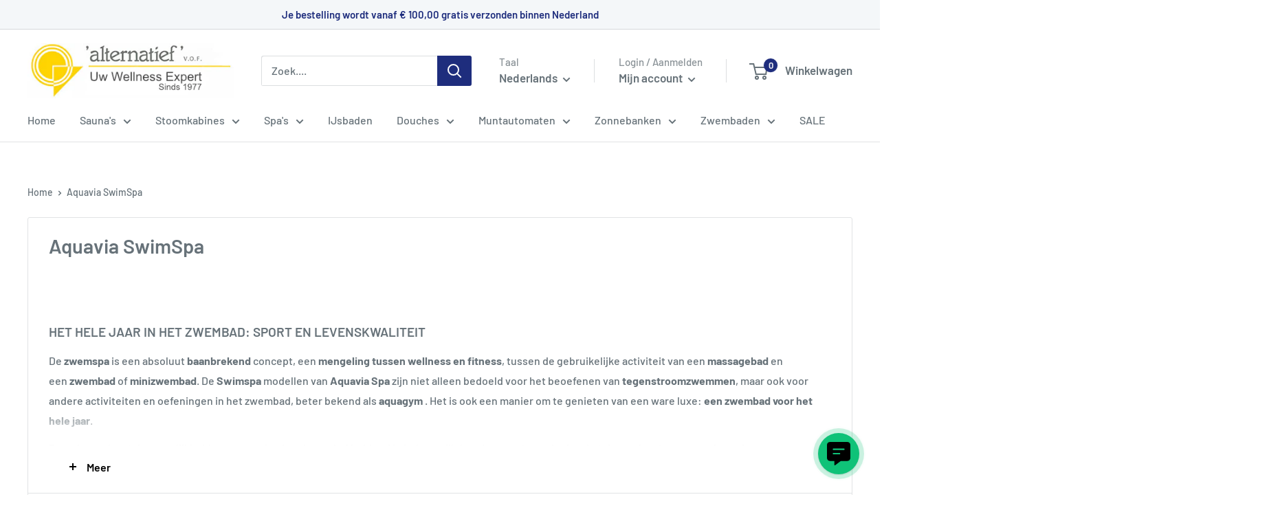

--- FILE ---
content_type: text/javascript
request_url: https://alternatief.com/cdn/shop/t/11/assets/custom.js?v=102476495355921946141676114897
body_size: -616
content:
//# sourceMappingURL=/cdn/shop/t/11/assets/custom.js.map?v=102476495355921946141676114897
